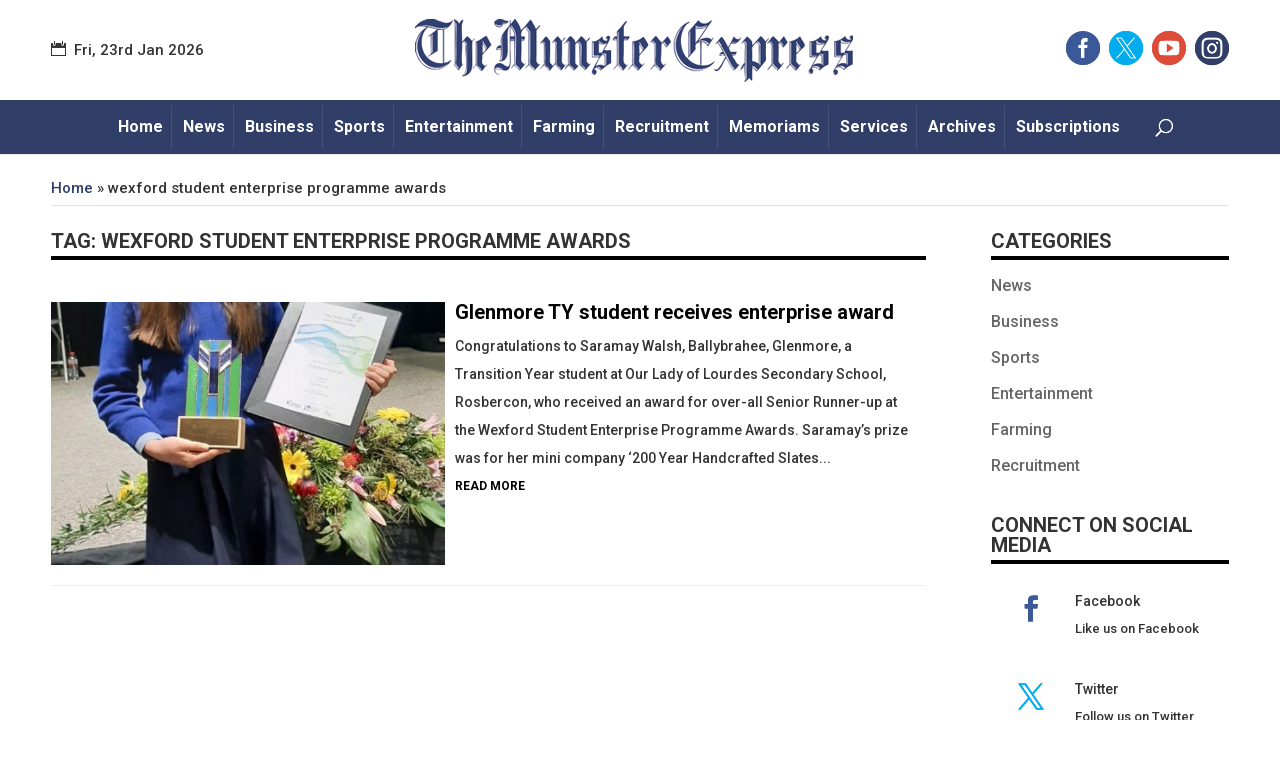

--- FILE ---
content_type: text/html; charset=UTF-8
request_url: https://www.met.ie/widgets/county/waterford
body_size: 1319
content:
<!doctype html>
<html>
<head>
  <!-- Matomo -->
  <script>
    var _paq = window._paq = window._paq || [];
    /* tracker methods like "setCustomDimension" should be called before "trackPageView" */
    _paq.push(['trackPageView']);
    _paq.push(['enableLinkTracking']);
    (function() {
      var u="//matomo.fusio.dev/";
      _paq.push(['setTrackerUrl', u+'matomo.php']);
      _paq.push(['setSiteId', '6']);
      var d=document, g=d.createElement('script'), s=d.getElementsByTagName('script')[0];
      g.async=true; g.src=u+'matomo.js'; s.parentNode.insertBefore(g,s);
    })();
  </script>
  <!-- End Matomo Code -->
  
    <link href="https://fonts.googleapis.com/css?family=Lato:400,700|Roboto+Condensed:400,700|Roboto:400,400i,700,700i" rel="stylesheet">

    <meta charset="UTF-8">
    <title>Met Éireann - Weather Widget for Waterford</title>
    <style>

        body {
            font-family: 'Roboto Condensed'
        }
        .current-weather-widget {
            background: #00305F;
            color: #fff;
            border-radius: 5px;

            width: 220px;
            height: 165px;
        }
        .weather-block-widget {
            width: 65px;
            height: 65px;
            text-align: center;
            padding: 2px 0 0 5px;

        }
        .wind-block-widget {
            width: 55px;
            height: 60px;
            padding: 10px;
            display: block;
            position: relative;
        }

        .wind-block-widget span {
            position: absolute;
            object-position: center;
            top: 30px;
            left: 31px;
            font-size: 12px;
        }
        .county-name-widget {
            padding: 10px;

        }

        .time-widget
        {
            width: 100%;
            padding: 4px;

        }
        .time-widget span {
            padding: 10px;

        }


        .temperature-block-widget {
            width: 55px;
            height: 60px;
        }

        .liner {
            border-bottom: 1px solid #fff;
        }
        .weather-row-widget {
            height: 80px;
            width: 220px;
        }
    </style>
    
    <!-- Global site tag (gtag.js) - Google Analytics -->
<script async src="https://www.googletagmanager.com/gtag/js?id=UA-770930-3"></script>
<script>
  window.dataLayer = window.dataLayer || [];
  function gtag(){dataLayer.push(arguments);}
  gtag('js', new Date());

  gtag('config', 'UA-770930-3');
</script>
    
    
</head>

<body>


<div class="current-weather-widget">

    <div class="county-name-widget"><strong>Waterford</strong>
    </div>
    <div class="liner"></div>

    <div class="weather-row-widget">
        <table>
            <tr>
                <td valign="middle">
                    <div class="weather-block-widget" style="opacity: 1;">
                        <img src="https://www.met.ie/images/web-meteogram-small/46n.png" alt="Light rain " title="Light rain " class="" width="60">

                    </div>
                </td>
                <td>
                    <div class="wind-block-widget" style="opacity: 1;">
                        <img src="https://www.met.ie/images/Wind-Arrow55w.png" alt="Wind speed: 20 km/h, direction:  E " title="Wind speed: 20 km/h, direction:  E " class="img-responsive wind-icon" style="transform: rotate(90deg);">
                        <span title="Wind speed: 20 km/h, direction:  E ">20</span>

                    </div>
                </td>
                <td  valign="middle">

                    8° C

                </td></tr></table>
        <div class="liner"></div>





    </div>
    <table class="time-widget">
        <tr>
            <td><span>22:00</span>
            </td>
            <td align="right"><a href="https://www.met.ie" target="_blank"><img src="https://www.met.ie/images/widget/widget-logo.png" width="79" height="35" border="0" alt="Met Éireann"/></a>
            </td></tr></table>

    <div ></div>
</div>


</body>
</html>
